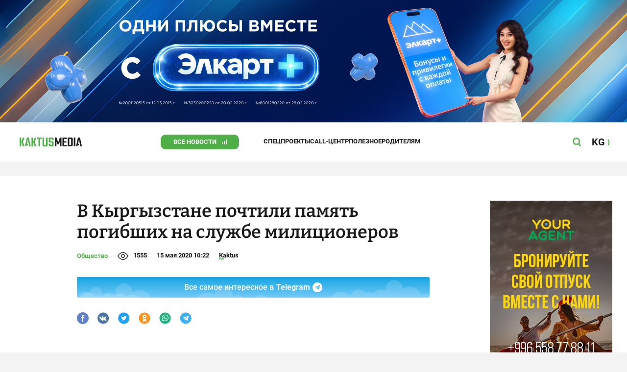

--- FILE ---
content_type: text/css
request_url: https://kaktus.media/src/Template/Block/Dashboard/Board/style/ThreeMediaExtend.css?mtime=1614668195
body_size: -284
content:
.Dashboard-Board----THREE_MEDIA_EXTEND{
    display:grid;
    gap: var(--card-gap);
    grid-template-columns: 1fr;
}
@media (min-width: 740px){
    .Dashboard-Board----THREE_MEDIA_EXTEND{
        grid-template-columns: repeat(2, 1fr);
    }
    .Dashboard-Board----THREE_MEDIA_EXTEND > *:first-child{
        grid-column: span 2;
    }
}
@media (min-width: 1240px){
    .Dashboard-Board----THREE_MEDIA_EXTEND{
        grid-template-columns: repeat(4, 1fr);
    }
    .Dashboard-Board----THREE_MEDIA_EXTEND > *:first-child{
        grid-column: span 2;
    }
}